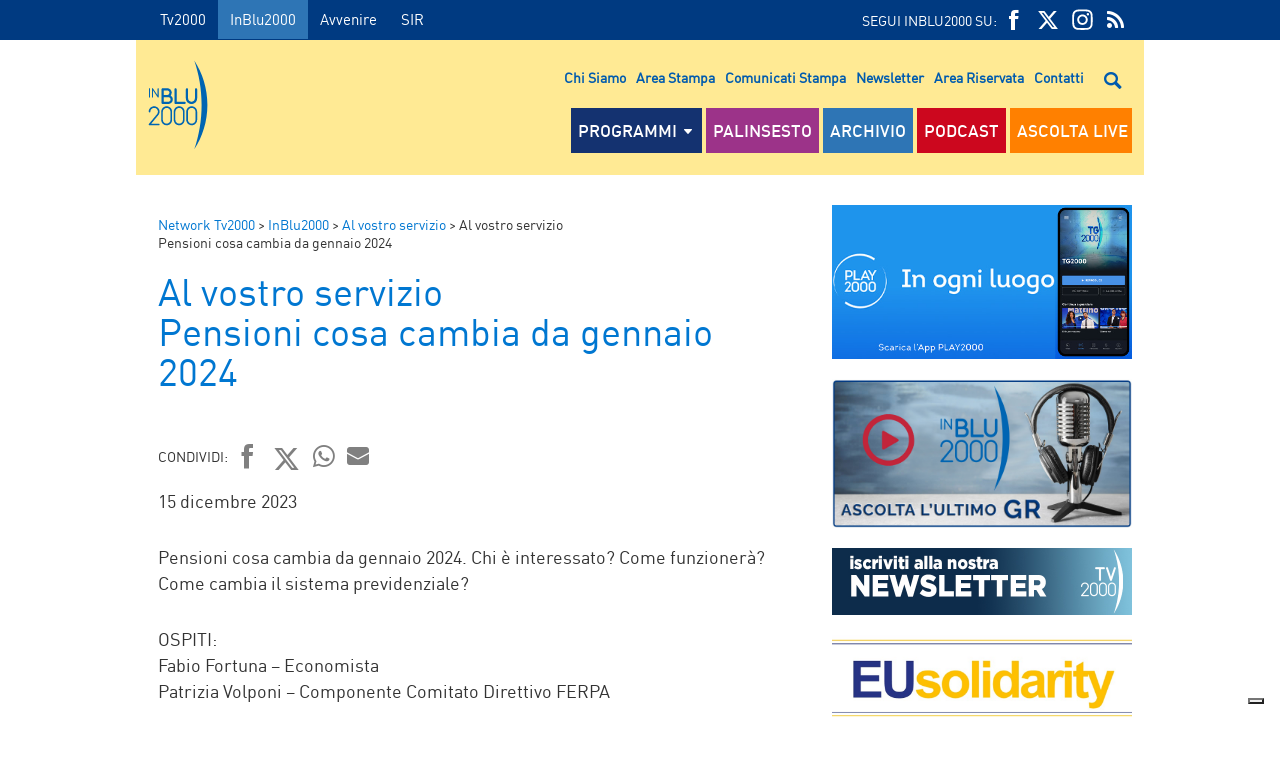

--- FILE ---
content_type: text/html; charset=UTF-8
request_url: https://www.radioinblu.it/2023/12/15/al-vostro-servizio-pensioni-cosa-cambia-da-gennaio-2024/
body_size: 14747
content:

<!DOCTYPE html>
<!--[if lt IE 7]><html class="no-js lt-ie9 lt-ie8 lt-ie7" dir="ltr" lang="it-IT" prefix="og: https://ogp.me/ns#"><![endif]-->
<!--[if IE 7]><html class="no-js lt-ie9 lt-ie8" dir="ltr" lang="it-IT" prefix="og: https://ogp.me/ns#"><![endif]-->
<!--[if IE 8]><html class="no-js lt-ie9" dir="ltr" lang="it-IT" prefix="og: https://ogp.me/ns#"><![endif]-->
<!--[if gt IE 8]><!-->
<html class="no-js" dir="ltr" lang="it-IT" prefix="og: https://ogp.me/ns#">
<!--<![endif]-->

<head>
    <meta charset="utf-8">
    <meta http-equiv="X-UA-Compatible" content="IE=edge,chrome=1">
    <title>TV 2000</title>
    <meta name="description" content="">

	        <meta name="thumbnail" content="https://www.radioinblu.it/wp-content/uploads/sites/5/2022/11/al-vostro-servizio-inblu2000.jpg">
	
    <meta name="viewport" content="width=device-width, initial-scale=1, maximum-scale=1"/>
    <meta charset="UTF-8">
    <link rel="pingback" href="https://www.radioinblu.it/xmlrpc.php">


    <link rel="apple-touch-icon" href="https://www.radioinblu.it/wp-content/themes/radioinblu/img/apple-icon-180x180.png" sizes="180x180">
    <link rel="icon" href="https://www.radioinblu.it/wp-content/themes/radioinblu/img/favicon-32x32.png" sizes="32x32" type="image/png">
    <link rel="icon" href="https://www.radioinblu.it/wp-content/themes/radioinblu/img/favicon-16x16.png" sizes="16x16" type="image/png">
    <link rel="icon" href="https://www.radioinblu.it/wp-content/themes/radioinblu/img/favicon.ico">
    <link rel="manifest" href="https://www.radioinblu.it/wp-content/themes/radioinblu/manifest.json">

    <link rel="stylesheet" href="https://www.radioinblu.it/wp-content/themes/radioinblu/css/normalize.css">
    <link rel="stylesheet" href="https://www.radioinblu.it/wp-content/themes/radioinblu/css/tv2000-old.css">

    <!-- Google Tag Manager -->
    <script>(function ( w, d, s, l, i ) {
            w[l] = w[l] || [];
            w[l].push( {
                'gtm.start':
                    new Date().getTime(), event: 'gtm.js'
            } );
            var f = d.getElementsByTagName( s )[0],
                j = d.createElement( s ), dl = l != 'dataLayer' ? '&l=' + l : '';
            j.async = true;
            j.src =
                'https://www.googletagmanager.com/gtm.js?id=' + i + dl;
            f.parentNode.insertBefore( j, f );
        })( window, document, 'script', 'dataLayer', 'GTM-K2Z6TVT' );</script>
    <!-- End Google Tag Manager -->

	<title>Al vostro servizio Pensioni cosa cambia da gennaio 2024 - InBlu2000</title>

		<!-- All in One SEO 4.7.9.1 - aioseo.com -->
	<meta name="description" content="15 dicembre 2023 Pensioni cosa cambia da gennaio 2024. Chi è interessato? Come funzionerà? Come cambia il sistema previdenziale? OSPITI: Fabio Fortuna - Economista Patrizia Volponi - Componente Comitato Direttivo FERPA" />
	<meta name="robots" content="max-image-preview:large" />
	<meta name="author" content="Ufficio Web"/>
	<link rel="canonical" href="https://www.radioinblu.it/2023/12/15/al-vostro-servizio-pensioni-cosa-cambia-da-gennaio-2024/" />
	<meta name="generator" content="All in One SEO (AIOSEO) 4.7.9.1" />
		<meta property="og:locale" content="it_IT" />
		<meta property="og:site_name" content="InBlu2000 - Senti fidati" />
		<meta property="og:type" content="article" />
		<meta property="og:title" content="Al vostro servizio Pensioni cosa cambia da gennaio 2024 - InBlu2000" />
		<meta property="og:description" content="15 dicembre 2023 Pensioni cosa cambia da gennaio 2024. Chi è interessato? Come funzionerà? Come cambia il sistema previdenziale? OSPITI: Fabio Fortuna - Economista Patrizia Volponi - Componente Comitato Direttivo FERPA" />
		<meta property="og:url" content="https://www.radioinblu.it/2023/12/15/al-vostro-servizio-pensioni-cosa-cambia-da-gennaio-2024/" />
		<meta property="og:image" content="https://www.radioinblu.it/wp-content/uploads/sites/5/2022/11/al-vostro-servizio-inblu2000.jpg" />
		<meta property="og:image:secure_url" content="https://www.radioinblu.it/wp-content/uploads/sites/5/2022/11/al-vostro-servizio-inblu2000.jpg" />
		<meta property="og:image:width" content="492" />
		<meta property="og:image:height" content="276" />
		<meta property="article:published_time" content="2023-12-15T18:55:34+00:00" />
		<meta property="article:modified_time" content="2023-12-14T14:46:39+00:00" />
		<meta name="twitter:card" content="summary_large_image" />
		<meta name="twitter:title" content="Al vostro servizio Pensioni cosa cambia da gennaio 2024 - InBlu2000" />
		<meta name="twitter:description" content="15 dicembre 2023 Pensioni cosa cambia da gennaio 2024. Chi è interessato? Come funzionerà? Come cambia il sistema previdenziale? OSPITI: Fabio Fortuna - Economista Patrizia Volponi - Componente Comitato Direttivo FERPA" />
		<meta name="twitter:image" content="https://www.radioinblu.it/wp-content/uploads/sites/5/2022/11/al-vostro-servizio-inblu2000.jpg" />
		<script type="application/ld+json" class="aioseo-schema">
			{"@context":"https:\/\/schema.org","@graph":[{"@type":"BlogPosting","@id":"https:\/\/www.radioinblu.it\/2023\/12\/15\/al-vostro-servizio-pensioni-cosa-cambia-da-gennaio-2024\/#blogposting","name":"Al vostro servizio Pensioni cosa cambia da gennaio 2024 - InBlu2000","headline":"Al vostro servizio  Pensioni cosa cambia da gennaio 2024","author":{"@id":"https:\/\/www.radioinblu.it\/author\/ufficioweb\/#author"},"publisher":{"@id":"https:\/\/www.radioinblu.it\/#organization"},"image":{"@type":"ImageObject","url":"https:\/\/www.radioinblu.it\/wp-content\/uploads\/sites\/5\/2022\/11\/al-vostro-servizio-inblu2000.jpg","width":492,"height":276},"datePublished":"2023-12-15T19:55:34+01:00","dateModified":"2023-12-14T15:46:39+01:00","inLanguage":"it-IT","mainEntityOfPage":{"@id":"https:\/\/www.radioinblu.it\/2023\/12\/15\/al-vostro-servizio-pensioni-cosa-cambia-da-gennaio-2024\/#webpage"},"isPartOf":{"@id":"https:\/\/www.radioinblu.it\/2023\/12\/15\/al-vostro-servizio-pensioni-cosa-cambia-da-gennaio-2024\/#webpage"},"articleSection":"Al vostro servizio, Temi del giorno"},{"@type":"BreadcrumbList","@id":"https:\/\/www.radioinblu.it\/2023\/12\/15\/al-vostro-servizio-pensioni-cosa-cambia-da-gennaio-2024\/#breadcrumblist","itemListElement":[{"@type":"ListItem","@id":"https:\/\/www.radioinblu.it\/#listItem","position":1,"name":"Home","item":"https:\/\/www.radioinblu.it\/","nextItem":{"@type":"ListItem","@id":"https:\/\/www.radioinblu.it\/2023\/#listItem","name":"2023"}},{"@type":"ListItem","@id":"https:\/\/www.radioinblu.it\/2023\/#listItem","position":2,"name":"2023","item":"https:\/\/www.radioinblu.it\/2023\/","nextItem":{"@type":"ListItem","@id":"https:\/\/www.radioinblu.it\/2023\/12\/#listItem","name":"December"},"previousItem":{"@type":"ListItem","@id":"https:\/\/www.radioinblu.it\/#listItem","name":"Home"}},{"@type":"ListItem","@id":"https:\/\/www.radioinblu.it\/2023\/12\/#listItem","position":3,"name":"December","item":"https:\/\/www.radioinblu.it\/2023\/12\/","nextItem":{"@type":"ListItem","@id":"https:\/\/www.radioinblu.it\/2023\/12\/15\/#listItem","name":"15"},"previousItem":{"@type":"ListItem","@id":"https:\/\/www.radioinblu.it\/2023\/#listItem","name":"2023"}},{"@type":"ListItem","@id":"https:\/\/www.radioinblu.it\/2023\/12\/15\/#listItem","position":4,"name":"15","item":"https:\/\/www.radioinblu.it\/2023\/12\/15\/","nextItem":{"@type":"ListItem","@id":"https:\/\/www.radioinblu.it\/2023\/12\/15\/al-vostro-servizio-pensioni-cosa-cambia-da-gennaio-2024\/#listItem","name":"Al vostro servizio  Pensioni cosa cambia da gennaio 2024"},"previousItem":{"@type":"ListItem","@id":"https:\/\/www.radioinblu.it\/2023\/12\/#listItem","name":"December"}},{"@type":"ListItem","@id":"https:\/\/www.radioinblu.it\/2023\/12\/15\/al-vostro-servizio-pensioni-cosa-cambia-da-gennaio-2024\/#listItem","position":5,"name":"Al vostro servizio  Pensioni cosa cambia da gennaio 2024","previousItem":{"@type":"ListItem","@id":"https:\/\/www.radioinblu.it\/2023\/12\/15\/#listItem","name":"15"}}]},{"@type":"Organization","@id":"https:\/\/www.radioinblu.it\/#organization","name":"Tv2000","description":"Senti fidati","url":"https:\/\/www.radioinblu.it\/"},{"@type":"Person","@id":"https:\/\/www.radioinblu.it\/author\/ufficioweb\/#author","url":"https:\/\/www.radioinblu.it\/author\/ufficioweb\/","name":"Ufficio Web","image":{"@type":"ImageObject","@id":"https:\/\/www.radioinblu.it\/2023\/12\/15\/al-vostro-servizio-pensioni-cosa-cambia-da-gennaio-2024\/#authorImage","url":"https:\/\/secure.gravatar.com\/avatar\/d61325104a71dff6c6214590ab2c13ca?s=96&d=mm&r=g","width":96,"height":96,"caption":"Ufficio Web"}},{"@type":"WebPage","@id":"https:\/\/www.radioinblu.it\/2023\/12\/15\/al-vostro-servizio-pensioni-cosa-cambia-da-gennaio-2024\/#webpage","url":"https:\/\/www.radioinblu.it\/2023\/12\/15\/al-vostro-servizio-pensioni-cosa-cambia-da-gennaio-2024\/","name":"Al vostro servizio Pensioni cosa cambia da gennaio 2024 - InBlu2000","description":"15 dicembre 2023 Pensioni cosa cambia da gennaio 2024. Chi \u00e8 interessato? Come funzioner\u00e0? Come cambia il sistema previdenziale? OSPITI: Fabio Fortuna - Economista Patrizia Volponi - Componente Comitato Direttivo FERPA","inLanguage":"it-IT","isPartOf":{"@id":"https:\/\/www.radioinblu.it\/#website"},"breadcrumb":{"@id":"https:\/\/www.radioinblu.it\/2023\/12\/15\/al-vostro-servizio-pensioni-cosa-cambia-da-gennaio-2024\/#breadcrumblist"},"author":{"@id":"https:\/\/www.radioinblu.it\/author\/ufficioweb\/#author"},"creator":{"@id":"https:\/\/www.radioinblu.it\/author\/ufficioweb\/#author"},"image":{"@type":"ImageObject","url":"https:\/\/www.radioinblu.it\/wp-content\/uploads\/sites\/5\/2022\/11\/al-vostro-servizio-inblu2000.jpg","@id":"https:\/\/www.radioinblu.it\/2023\/12\/15\/al-vostro-servizio-pensioni-cosa-cambia-da-gennaio-2024\/#mainImage","width":492,"height":276},"primaryImageOfPage":{"@id":"https:\/\/www.radioinblu.it\/2023\/12\/15\/al-vostro-servizio-pensioni-cosa-cambia-da-gennaio-2024\/#mainImage"},"datePublished":"2023-12-15T19:55:34+01:00","dateModified":"2023-12-14T15:46:39+01:00"},{"@type":"WebSite","@id":"https:\/\/www.radioinblu.it\/#website","url":"https:\/\/www.radioinblu.it\/","name":"InBlu2000","description":"Senti fidati","inLanguage":"it-IT","publisher":{"@id":"https:\/\/www.radioinblu.it\/#organization"}}]}
		</script>
		<!-- All in One SEO -->

    <script type="text/javascript">
      var _iub = _iub || [];
      _iub.csConfiguration = {
        askConsentAtCookiePolicyUpdate: true,
        countryDetection: true,
        enableLgpd: true,
        enableTcf: true,
        enableUspr: true,
        floatingPreferencesButtonDisplay: "bottom-right",
        googleAdditionalConsentMode: true,
        lgpdAppliesGlobally: false,
        perPurposeConsent: true,
        siteId: 4357441,
        tcfPurposes: {
          2: "consent_only",
          7: "consent_only",
          8: "consent_only",
          9: "consent_only",
          10: "consent_only",
          11: "consent_only",
        },
        whitelabel: false,
        cookiePolicyId: 71366469,
        banner: {
          acceptButtonCaptionColor: "#FFFFFF",
          acceptButtonColor: "#0065B2",
          acceptButtonDisplay: true,
          backgroundColor: "#FFFFFF",
          closeButtonDisplay: false,
          customizeButtonCaptionColor: "#000000",
          customizeButtonColor: "#F5F5F5",
          customizeButtonDisplay: true,
          explicitWithdrawal: true,
          linksColor: "#000000",
          listPurposes: true,
          position: "float-top-center",
          rejectButtonCaptionColor: "#000000",
          rejectButtonColor: "#F5F5F5",
          rejectButtonDisplay: true,
          textColor: "#000000",
        },
        callback: {
          onPreferenceExpressedOrNotNeeded: function (a) {
            if (!a)
              dataLayer.push({
                event: "iubenda_preference_not_needed",
              });
            else if (!0 === a.consent)
              dataLayer.push({
                event: "iubenda_consent_given",
              });
            else if (!1 === a.consent)
              dataLayer.push({
                event: "iubenda_consent_rejected",
              });
            else if (a.purposes)
              for (var b in a.purposes) {
                if (
                  b == 5 &&
                  a.purposes[b] &&
                  typeof setUtmParamInCookies === "function"
                ) {
                  setUtmParamInCookies();
                }
                a.purposes[b] &&
                  dataLayer.push({
                    event: "iubenda_consent_given_purpose_" + b,
                  });
              }
          },
        },
      };
      _iub.csLangConfiguration = { it: { cookiePolicyId: 71366469 } };
    </script>
    <script type="text/javascript" src="https://cs.iubenda.com/autoblocking/4357441.js"></script>
    <script type="text/javascript" src="//cdn.iubenda.com/cs/tcf/stub-v2.js" ></script>
    <script type="text/javascript" src="//cdn.iubenda.com/cs/tcf/safe-tcf-v2.js"></script>
    <script type="text/javascript" src="//cdn.iubenda.com/cs/gpp/stub.js"></script>
    <script type="text/javascript" src="//cdn.iubenda.com/cs/iubenda_cs.js" charset="UTF-8" async></script>
    <link rel='dns-prefetch' href='//s.w.org' />
<link rel="alternate" type="application/rss+xml" title="InBlu2000 &raquo; Feed" href="https://www.radioinblu.it/feed/" />
<link rel="alternate" type="application/rss+xml" title="InBlu2000 &raquo; Feed dei commenti" href="https://www.radioinblu.it/comments/feed/" />
<script type="text/javascript">
window._wpemojiSettings = {"baseUrl":"https:\/\/s.w.org\/images\/core\/emoji\/14.0.0\/72x72\/","ext":".png","svgUrl":"https:\/\/s.w.org\/images\/core\/emoji\/14.0.0\/svg\/","svgExt":".svg","source":{"concatemoji":"https:\/\/www.radioinblu.it\/wp-includes\/js\/wp-emoji-release.min.js?ver=72a16ec839a76c70d4e5419ca9d3c483"}};
/*! This file is auto-generated */
!function(e,a,t){var n,r,o,i=a.createElement("canvas"),p=i.getContext&&i.getContext("2d");function s(e,t){var a=String.fromCharCode,e=(p.clearRect(0,0,i.width,i.height),p.fillText(a.apply(this,e),0,0),i.toDataURL());return p.clearRect(0,0,i.width,i.height),p.fillText(a.apply(this,t),0,0),e===i.toDataURL()}function c(e){var t=a.createElement("script");t.src=e,t.defer=t.type="text/javascript",a.getElementsByTagName("head")[0].appendChild(t)}for(o=Array("flag","emoji"),t.supports={everything:!0,everythingExceptFlag:!0},r=0;r<o.length;r++)t.supports[o[r]]=function(e){if(!p||!p.fillText)return!1;switch(p.textBaseline="top",p.font="600 32px Arial",e){case"flag":return s([127987,65039,8205,9895,65039],[127987,65039,8203,9895,65039])?!1:!s([55356,56826,55356,56819],[55356,56826,8203,55356,56819])&&!s([55356,57332,56128,56423,56128,56418,56128,56421,56128,56430,56128,56423,56128,56447],[55356,57332,8203,56128,56423,8203,56128,56418,8203,56128,56421,8203,56128,56430,8203,56128,56423,8203,56128,56447]);case"emoji":return!s([129777,127995,8205,129778,127999],[129777,127995,8203,129778,127999])}return!1}(o[r]),t.supports.everything=t.supports.everything&&t.supports[o[r]],"flag"!==o[r]&&(t.supports.everythingExceptFlag=t.supports.everythingExceptFlag&&t.supports[o[r]]);t.supports.everythingExceptFlag=t.supports.everythingExceptFlag&&!t.supports.flag,t.DOMReady=!1,t.readyCallback=function(){t.DOMReady=!0},t.supports.everything||(n=function(){t.readyCallback()},a.addEventListener?(a.addEventListener("DOMContentLoaded",n,!1),e.addEventListener("load",n,!1)):(e.attachEvent("onload",n),a.attachEvent("onreadystatechange",function(){"complete"===a.readyState&&t.readyCallback()})),(e=t.source||{}).concatemoji?c(e.concatemoji):e.wpemoji&&e.twemoji&&(c(e.twemoji),c(e.wpemoji)))}(window,document,window._wpemojiSettings);
</script>
<style type="text/css">
img.wp-smiley,
img.emoji {
	display: inline !important;
	border: none !important;
	box-shadow: none !important;
	height: 1em !important;
	width: 1em !important;
	margin: 0 0.07em !important;
	vertical-align: -0.1em !important;
	background: none !important;
	padding: 0 !important;
}
</style>
			
	<link rel='stylesheet' id='wp-block-library-css'  href='https://www.radioinblu.it/wp-includes/css/dist/block-library/style.min.css?ver=72a16ec839a76c70d4e5419ca9d3c483' type='text/css' media='all' />
<link rel='stylesheet' id='wpsite_follow_us_badges_widget_css-css'  href='https://www.radioinblu.it/wp-content/plugins/wpsite-follow-us-badges/css/wpsite-follow-us-badges.css?ver=3.1.10' type='text/css' media='all' />
<style id='global-styles-inline-css' type='text/css'>
body{--wp--preset--color--black: #000000;--wp--preset--color--cyan-bluish-gray: #abb8c3;--wp--preset--color--white: #ffffff;--wp--preset--color--pale-pink: #f78da7;--wp--preset--color--vivid-red: #cf2e2e;--wp--preset--color--luminous-vivid-orange: #ff6900;--wp--preset--color--luminous-vivid-amber: #fcb900;--wp--preset--color--light-green-cyan: #7bdcb5;--wp--preset--color--vivid-green-cyan: #00d084;--wp--preset--color--pale-cyan-blue: #8ed1fc;--wp--preset--color--vivid-cyan-blue: #0693e3;--wp--preset--color--vivid-purple: #9b51e0;--wp--preset--gradient--vivid-cyan-blue-to-vivid-purple: linear-gradient(135deg,rgba(6,147,227,1) 0%,rgb(155,81,224) 100%);--wp--preset--gradient--light-green-cyan-to-vivid-green-cyan: linear-gradient(135deg,rgb(122,220,180) 0%,rgb(0,208,130) 100%);--wp--preset--gradient--luminous-vivid-amber-to-luminous-vivid-orange: linear-gradient(135deg,rgba(252,185,0,1) 0%,rgba(255,105,0,1) 100%);--wp--preset--gradient--luminous-vivid-orange-to-vivid-red: linear-gradient(135deg,rgba(255,105,0,1) 0%,rgb(207,46,46) 100%);--wp--preset--gradient--very-light-gray-to-cyan-bluish-gray: linear-gradient(135deg,rgb(238,238,238) 0%,rgb(169,184,195) 100%);--wp--preset--gradient--cool-to-warm-spectrum: linear-gradient(135deg,rgb(74,234,220) 0%,rgb(151,120,209) 20%,rgb(207,42,186) 40%,rgb(238,44,130) 60%,rgb(251,105,98) 80%,rgb(254,248,76) 100%);--wp--preset--gradient--blush-light-purple: linear-gradient(135deg,rgb(255,206,236) 0%,rgb(152,150,240) 100%);--wp--preset--gradient--blush-bordeaux: linear-gradient(135deg,rgb(254,205,165) 0%,rgb(254,45,45) 50%,rgb(107,0,62) 100%);--wp--preset--gradient--luminous-dusk: linear-gradient(135deg,rgb(255,203,112) 0%,rgb(199,81,192) 50%,rgb(65,88,208) 100%);--wp--preset--gradient--pale-ocean: linear-gradient(135deg,rgb(255,245,203) 0%,rgb(182,227,212) 50%,rgb(51,167,181) 100%);--wp--preset--gradient--electric-grass: linear-gradient(135deg,rgb(202,248,128) 0%,rgb(113,206,126) 100%);--wp--preset--gradient--midnight: linear-gradient(135deg,rgb(2,3,129) 0%,rgb(40,116,252) 100%);--wp--preset--duotone--dark-grayscale: url('#wp-duotone-dark-grayscale');--wp--preset--duotone--grayscale: url('#wp-duotone-grayscale');--wp--preset--duotone--purple-yellow: url('#wp-duotone-purple-yellow');--wp--preset--duotone--blue-red: url('#wp-duotone-blue-red');--wp--preset--duotone--midnight: url('#wp-duotone-midnight');--wp--preset--duotone--magenta-yellow: url('#wp-duotone-magenta-yellow');--wp--preset--duotone--purple-green: url('#wp-duotone-purple-green');--wp--preset--duotone--blue-orange: url('#wp-duotone-blue-orange');--wp--preset--font-size--small: 13px;--wp--preset--font-size--medium: 20px;--wp--preset--font-size--large: 36px;--wp--preset--font-size--x-large: 42px;}.has-black-color{color: var(--wp--preset--color--black) !important;}.has-cyan-bluish-gray-color{color: var(--wp--preset--color--cyan-bluish-gray) !important;}.has-white-color{color: var(--wp--preset--color--white) !important;}.has-pale-pink-color{color: var(--wp--preset--color--pale-pink) !important;}.has-vivid-red-color{color: var(--wp--preset--color--vivid-red) !important;}.has-luminous-vivid-orange-color{color: var(--wp--preset--color--luminous-vivid-orange) !important;}.has-luminous-vivid-amber-color{color: var(--wp--preset--color--luminous-vivid-amber) !important;}.has-light-green-cyan-color{color: var(--wp--preset--color--light-green-cyan) !important;}.has-vivid-green-cyan-color{color: var(--wp--preset--color--vivid-green-cyan) !important;}.has-pale-cyan-blue-color{color: var(--wp--preset--color--pale-cyan-blue) !important;}.has-vivid-cyan-blue-color{color: var(--wp--preset--color--vivid-cyan-blue) !important;}.has-vivid-purple-color{color: var(--wp--preset--color--vivid-purple) !important;}.has-black-background-color{background-color: var(--wp--preset--color--black) !important;}.has-cyan-bluish-gray-background-color{background-color: var(--wp--preset--color--cyan-bluish-gray) !important;}.has-white-background-color{background-color: var(--wp--preset--color--white) !important;}.has-pale-pink-background-color{background-color: var(--wp--preset--color--pale-pink) !important;}.has-vivid-red-background-color{background-color: var(--wp--preset--color--vivid-red) !important;}.has-luminous-vivid-orange-background-color{background-color: var(--wp--preset--color--luminous-vivid-orange) !important;}.has-luminous-vivid-amber-background-color{background-color: var(--wp--preset--color--luminous-vivid-amber) !important;}.has-light-green-cyan-background-color{background-color: var(--wp--preset--color--light-green-cyan) !important;}.has-vivid-green-cyan-background-color{background-color: var(--wp--preset--color--vivid-green-cyan) !important;}.has-pale-cyan-blue-background-color{background-color: var(--wp--preset--color--pale-cyan-blue) !important;}.has-vivid-cyan-blue-background-color{background-color: var(--wp--preset--color--vivid-cyan-blue) !important;}.has-vivid-purple-background-color{background-color: var(--wp--preset--color--vivid-purple) !important;}.has-black-border-color{border-color: var(--wp--preset--color--black) !important;}.has-cyan-bluish-gray-border-color{border-color: var(--wp--preset--color--cyan-bluish-gray) !important;}.has-white-border-color{border-color: var(--wp--preset--color--white) !important;}.has-pale-pink-border-color{border-color: var(--wp--preset--color--pale-pink) !important;}.has-vivid-red-border-color{border-color: var(--wp--preset--color--vivid-red) !important;}.has-luminous-vivid-orange-border-color{border-color: var(--wp--preset--color--luminous-vivid-orange) !important;}.has-luminous-vivid-amber-border-color{border-color: var(--wp--preset--color--luminous-vivid-amber) !important;}.has-light-green-cyan-border-color{border-color: var(--wp--preset--color--light-green-cyan) !important;}.has-vivid-green-cyan-border-color{border-color: var(--wp--preset--color--vivid-green-cyan) !important;}.has-pale-cyan-blue-border-color{border-color: var(--wp--preset--color--pale-cyan-blue) !important;}.has-vivid-cyan-blue-border-color{border-color: var(--wp--preset--color--vivid-cyan-blue) !important;}.has-vivid-purple-border-color{border-color: var(--wp--preset--color--vivid-purple) !important;}.has-vivid-cyan-blue-to-vivid-purple-gradient-background{background: var(--wp--preset--gradient--vivid-cyan-blue-to-vivid-purple) !important;}.has-light-green-cyan-to-vivid-green-cyan-gradient-background{background: var(--wp--preset--gradient--light-green-cyan-to-vivid-green-cyan) !important;}.has-luminous-vivid-amber-to-luminous-vivid-orange-gradient-background{background: var(--wp--preset--gradient--luminous-vivid-amber-to-luminous-vivid-orange) !important;}.has-luminous-vivid-orange-to-vivid-red-gradient-background{background: var(--wp--preset--gradient--luminous-vivid-orange-to-vivid-red) !important;}.has-very-light-gray-to-cyan-bluish-gray-gradient-background{background: var(--wp--preset--gradient--very-light-gray-to-cyan-bluish-gray) !important;}.has-cool-to-warm-spectrum-gradient-background{background: var(--wp--preset--gradient--cool-to-warm-spectrum) !important;}.has-blush-light-purple-gradient-background{background: var(--wp--preset--gradient--blush-light-purple) !important;}.has-blush-bordeaux-gradient-background{background: var(--wp--preset--gradient--blush-bordeaux) !important;}.has-luminous-dusk-gradient-background{background: var(--wp--preset--gradient--luminous-dusk) !important;}.has-pale-ocean-gradient-background{background: var(--wp--preset--gradient--pale-ocean) !important;}.has-electric-grass-gradient-background{background: var(--wp--preset--gradient--electric-grass) !important;}.has-midnight-gradient-background{background: var(--wp--preset--gradient--midnight) !important;}.has-small-font-size{font-size: var(--wp--preset--font-size--small) !important;}.has-medium-font-size{font-size: var(--wp--preset--font-size--medium) !important;}.has-large-font-size{font-size: var(--wp--preset--font-size--large) !important;}.has-x-large-font-size{font-size: var(--wp--preset--font-size--x-large) !important;}
</style>
<link rel='stylesheet' id='kaltura-css'  href='https://www.radioinblu.it/wp-content/plugins/all-in-one-video-pack/css/kaltura.css?ver=2.7' type='text/css' media='all' />
<link rel='stylesheet' id='rgg-simplelightbox-css'  href='https://www.radioinblu.it/wp-content/plugins/responsive-gallery-grid/lib/simplelightbox/simplelightbox.min.css?ver=2.3.14' type='text/css' media='all' />
<link rel='stylesheet' id='slickstyle-css'  href='https://www.radioinblu.it/wp-content/plugins/responsive-gallery-grid/lib/slick/slick.1.9.0.min.css?ver=2.3.14' type='text/css' media='all' />
<link rel='stylesheet' id='slick-theme-css'  href='https://www.radioinblu.it/wp-content/plugins/responsive-gallery-grid/lib/slick/slick-theme.css?ver=2.3.14' type='text/css' media='all' />
<link rel='stylesheet' id='rgg-style-css'  href='https://www.radioinblu.it/wp-content/plugins/responsive-gallery-grid/css/style.css?ver=2.3.14' type='text/css' media='all' />
<link rel='stylesheet' id='contact-form-7-css'  href='https://www.radioinblu.it/wp-content/plugins/contact-form-7/includes/css/styles.css?ver=5.5.6.1' type='text/css' media='all' />
<link rel='stylesheet' id='tv2000-style-css'  href='https://www.radioinblu.it/wp-content/themes/radioinblu/style.css?ver=72a16ec839a76c70d4e5419ca9d3c483' type='text/css' media='all' />
<link rel='stylesheet' id='yarpp-thumbnails-css'  href='https://www.radioinblu.it/wp-content/plugins/yet-another-related-posts-plugin/style/styles_thumbnails.css?ver=5.30.11' type='text/css' media='all' />
<style id='yarpp-thumbnails-inline-css' type='text/css'>
.yarpp-thumbnails-horizontal .yarpp-thumbnail {width: 130px;height: 170px;margin: 5px;margin-left: 0px;}.yarpp-thumbnail > img, .yarpp-thumbnail-default {width: 120px;height: 120px;margin: 5px;}.yarpp-thumbnails-horizontal .yarpp-thumbnail-title {margin: 7px;margin-top: 0px;width: 120px;}.yarpp-thumbnail-default > img {min-height: 120px;min-width: 120px;}
</style>
<link rel='stylesheet' id='wpmu-animate-min-css-css'  href='https://www.radioinblu.it/wp-content/plugins/wordpress-popup/css/animate.min.css?ver=72a16ec839a76c70d4e5419ca9d3c483' type='text/css' media='all' />
<link rel='stylesheet' id='wp-paginate-css'  href='https://www.radioinblu.it/wp-content/plugins/wp-paginate/css/wp-paginate.css?ver=2.1.9' type='text/css' media='screen' />
<script type='text/javascript' src='https://www.radioinblu.it/wp-includes/js/jquery/jquery.min.js?ver=3.6.0' id='jquery-core-js'></script>
<script type='text/javascript' src='https://www.radioinblu.it/wp-includes/js/jquery/jquery-migrate.min.js?ver=3.3.2' id='jquery-migrate-js'></script>
<script type='text/javascript' src='https://www.radioinblu.it/wp-content/plugins/all-in-one-video-pack/js/kaltura.js?ver=2.7' id='kaltura-js'></script>
<script type='text/javascript' id='dlm-public-js-extra'>
/* <![CDATA[ */
var dlmVars = {"logStatus":"enabled","jsErrorLogging":{"status":"","url":"https:\/\/www.radioinblu.it\/wp-admin\/admin-ajax.php","nonce":"41c40d567c","action":"log_js_errors"}};
/* ]]> */
</script>
<script type='text/javascript' src='https://www.radioinblu.it/wp-content/plugins/debug-log-manager/assets/js/public.js?ver=2.3.3' id='dlm-public-js'></script>
<link rel="https://api.w.org/" href="https://www.radioinblu.it/wp-json/" /><link rel="alternate" type="application/json" href="https://www.radioinblu.it/wp-json/wp/v2/posts/107299" /><link rel="EditURI" type="application/rsd+xml" title="RSD" href="https://www.radioinblu.it/xmlrpc.php?rsd" />
<link rel="wlwmanifest" type="application/wlwmanifest+xml" href="https://www.radioinblu.it/wp-includes/wlwmanifest.xml" /> 

<link rel='shortlink' href='https://www.radioinblu.it/?p=107299' />
<link rel="alternate" type="application/json+oembed" href="https://www.radioinblu.it/wp-json/oembed/1.0/embed?url=https%3A%2F%2Fwww.radioinblu.it%2F2023%2F12%2F15%2Fal-vostro-servizio-pensioni-cosa-cambia-da-gennaio-2024%2F" />
<link rel="alternate" type="text/xml+oembed" href="https://www.radioinblu.it/wp-json/oembed/1.0/embed?url=https%3A%2F%2Fwww.radioinblu.it%2F2023%2F12%2F15%2Fal-vostro-servizio-pensioni-cosa-cambia-da-gennaio-2024%2F&#038;format=xml" />
		<script>
			document.documentElement.className = document.documentElement.className.replace( 'no-js', 'js' );
		</script>
				<style>
			.no-js img.lazyload { display: none; }
			figure.wp-block-image img.lazyloading { min-width: 150px; }
							.lazyload, .lazyloading { opacity: 0; }
				.lazyloaded {
					opacity: 1;
					transition: opacity 400ms;
					transition-delay: 0ms;
				}
					</style>
		
    <script src="https://www.radioinblu.it/wp-content/themes/radioinblu/js/vendor/jquery-1.11.0.min.js"></script>
    <script src="https://www.radioinblu.it/wp-content/themes/radioinblu/js/vendor/modernizr-2.6.2.min.js"></script>

    <!-- <script src="//maps.google.com/maps/api/js?sensor=true" type="text/javascript"></script> -->

    <script src="https://www.radioinblu.it/wp-content/themes/radioinblu/js/placeholder.js"></script>
    <script src="https://www.radioinblu.it/wp-content/themes/radioinblu/js/jquery.mmenu.min.all.js"></script>
    <script src="https://www.radioinblu.it/wp-content/themes/radioinblu/js/slick.min.js"></script>
    <script src="https://www.radioinblu.it/wp-content/themes/radioinblu/js/masonry.pkgd.min.js"></script>
    <script src="https://www.radioinblu.it/wp-content/themes/radioinblu/js/imagesloaded.pkgd.min.js"></script>


    <script src="https://www.radioinblu.it/wp-content/themes/radioinblu/js/jquery.easytabs.min.js"></script>


	
</head>

<body class="post-template-default single single-post postid-107299 single-format-standard"
	 style="background: #fff url() center 40px no-repeat; background-size: 100% auto;
            background-attachment: fixed;
            background-repeat: no-repeat;
            background-position: center top;"
	>
<!-- Google Tag Manager (noscript) -->
<noscript>
    <iframe 
            height="0" width="0" style="display:none;visibility:hidden" data-src="https://www.googletagmanager.com/ns.html?id=GTM-K2Z6TVT" class="lazyload" src="[data-uri]"></iframe>
</noscript>
<!-- End Google Tag Manager (noscript) -->
<div id="top_nav" class="top_nav clearfix">

    <div class="row">

        <div class="grid_12 clearfix">

            <div class="top_nav_menu left clearfix">
				<ul id="menu-top-menu" class=""><li id="menu-item-4" class="menu-item menu-item-type-custom menu-item-object-custom menu-item-4"><a href="http://www.tv2000.it">Tv2000</a></li>
<li id="menu-item-99" class="attivo menu-item menu-item-type-custom menu-item-object-custom menu-item-home menu-item-99"><a href="http://www.radioinblu.it">InBlu2000</a></li>
<li id="menu-item-100" class="menu-item menu-item-type-custom menu-item-object-custom menu-item-100"><a href="http://www.avvenire.it/">Avvenire</a></li>
<li id="menu-item-101" class="menu-item menu-item-type-custom menu-item-object-custom menu-item-101"><a href="http://www.agensir.it">SIR</a></li>
</ul>            </div><!-- /top_nav_menu -->

            <div class="top_nav_social right clearfix">
                <span>Segui INBLU2000 su:</span>
                <ul class="social_links clearfix">
                    <li><a class="icon-facebook-1" target="_blank" href="https://www.facebook.com/inblu2000"><span>Facebook</span></a></li>
                    <li><a class="icon-twitter" target="_blank" href="https://twitter.com/inblu2000it"><span>Twitter</span></a></li>
                    <li><a class="icon-instagram" target="_blank" href="https://www.instagram.com/inblu2000">
                            <svg width="22" height="22" viewBox="0 0 17 17" fill="none" xmlns="http://www.w3.org/2000/svg" style="">
                                <path d="M8.875 4.20703C6.625 4.20703 4.83203 6.03516 4.83203 8.25C4.83203 10.5 6.625 12.293 8.875 12.293C11.0898 12.293 12.918 10.5 12.918 8.25C12.918 6.03516 11.0898 4.20703 8.875 4.20703ZM8.875 10.8867C7.43359 10.8867 6.23828 9.72656 6.23828 8.25C6.23828 6.80859 7.39844 5.64844 8.875 5.64844C10.3164 5.64844 11.4766 6.80859 11.4766 8.25C11.4766 9.72656 10.3164 10.8867 8.875 10.8867ZM14.0078 4.06641C14.0078 3.53906 13.5859 3.11719 13.0586 3.11719C12.5312 3.11719 12.1094 3.53906 12.1094 4.06641C12.1094 4.59375 12.5312 5.01562 13.0586 5.01562C13.5859 5.01562 14.0078 4.59375 14.0078 4.06641ZM16.6797 5.01562C16.6094 3.75 16.3281 2.625 15.4141 1.71094C14.5 0.796875 13.375 0.515625 12.1094 0.445312C10.8086 0.375 6.90625 0.375 5.60547 0.445312C4.33984 0.515625 3.25 0.796875 2.30078 1.71094C1.38672 2.625 1.10547 3.75 1.03516 5.01562C0.964844 6.31641 0.964844 10.2188 1.03516 11.5195C1.10547 12.7852 1.38672 13.875 2.30078 14.8242C3.25 15.7383 4.33984 16.0195 5.60547 16.0898C6.90625 16.1602 10.8086 16.1602 12.1094 16.0898C13.375 16.0195 14.5 15.7383 15.4141 14.8242C16.3281 13.875 16.6094 12.7852 16.6797 11.5195C16.75 10.2188 16.75 6.31641 16.6797 5.01562ZM14.9922 12.8906C14.7461 13.5938 14.1836 14.1211 13.5156 14.4023C12.4609 14.8242 10 14.7188 8.875 14.7188C7.71484 14.7188 5.25391 14.8242 4.23438 14.4023C3.53125 14.1211 3.00391 13.5938 2.72266 12.8906C2.30078 11.8711 2.40625 9.41016 2.40625 8.25C2.40625 7.125 2.30078 4.66406 2.72266 3.60938C3.00391 2.94141 3.53125 2.41406 4.23438 2.13281C5.25391 1.71094 7.71484 1.81641 8.875 1.81641C10 1.81641 12.4609 1.71094 13.5156 2.13281C14.1836 2.37891 14.7109 2.94141 14.9922 3.60938C15.4141 4.66406 15.3086 7.125 15.3086 8.25C15.3086 9.41016 15.4141 11.8711 14.9922 12.8906Z"></path>
                            </svg>
                            <span>Feed RSS</span></a></li>
                    <li><a class="icon-rss-two" target="_blank" href="/feed/rss"><span>Feed RSS</span></a></li>

                </ul>
            </div><!-- /top_nav_social -->

        </div><!-- /grid_12 -->

    </div><!-- /row -->

</div><!-- /top_nav -->


<div id="container" class="container clearfix">


    <!--banner temporaneo da rimuovere -->
    <!-- SKIN -->
	        <div class="cei-skin-side">
            <a href="https://www.radioinblu.it/"><span>insiemeaisacerdoti</span></a>
        </div>
        <div class="cei-skin-side cei-skin-side-right">
            <a href="https://www.radioinblu.it/"><span>insiemeaisacerdoti</span></a>
        </div>
	    <!-- SKIN -->


    <header role="banner" id="header">
        <div class="row">
            <div class="grid_4 logo_container clearfix">
                <a class="logo clearfix" href="https://www.radioinblu.it">
                    <svg id="logo-inblu-main" xmlns="http://www.w3.org/2000/svg" x="0" y="0" viewBox="0 0 681.7 1023.3" xml:space="preserve">
              <path fill="currentColor"
                    d="M22.9 421.3c0 3.5-2.6 6.1-6.1 6.1-3.5 0-6.1-2.6-6.1-6.1v-94.5c0-3.5 2.6-6.1 6.1-6.1 3.5 0 6.1 2.6 6.1 6.1v94.5zM57.3 346.6v74.7c0 3.5-2.6 6.1-6.1 6.1-3.5 0-6.1-2.6-6.1-6.1v-94.5c0-3.5 2.6-6.1 6.1-6.1 2.3 0 4 .9 5 2.7l52.9 78.1v-74.7c0-3.5 2.6-6.1 6.1-6.1 3.5 0 6.1 2.6 6.1 6.1v94.5c0 3.5-2.6 6.1-6.1 6.1-2.3 0-4-.9-5-2.7l-52.9-78.1zM166.7 500.3c-7.2 0-12.8-5.6-12.8-12.8v-154c0-7.2 5.6-12.8 12.8-12.8H218c28 0 51.3 23.4 51.3 51.3 0 12.6-4.6 24.1-12.1 33.1 15.1 9 24.9 25.2 24.9 43.9 0 28.8-23.4 51.3-51.3 51.3h-64.1zM218 397.6c14.4 0 25.7-11.3 25.7-25.7 0-14.4-11.3-25.7-25.7-25.7h-38.5v51.3H218zm12.9 77c14.4 0 25.7-11.3 25.7-25.7 0-14.4-11.3-25.7-25.7-25.7h-51.3v51.3h51.3zM312.9 500.3c-7.2 0-12.8-5.6-12.8-12.8v-154c0-7.2 5.6-12.8 12.8-12.8 7.2 0 12.8 5.6 12.8 12.8v141.2h89.9c7.2 0 12.8 5.6 12.8 12.8s-5.6 12.8-12.8 12.8H312.9zM532.9 333.4c0-7.2 5.6-12.8 12.8-12.8 7.2 0 12.8 5.6 12.8 12.8v102.7c0 35.7-28.5 64.2-64.2 64.2s-64.2-28.5-64.2-64.2V333.4c0-7.2 5.6-12.8 12.8-12.8 7.2 0 12.8 5.6 12.8 12.8v102.7c0 21.3 17.2 38.5 38.5 38.5s38.5-17.2 38.5-38.5V333.4z"/>
                        <path fill="currentColor"
                              d="M674.8 511c0-186.2-54.8-359.7-149.1-505.1C579.7 164.3 609 334.2 609 511c0 176.7-29.3 346.6-83.3 505.1C620.1 870.6 674.8 697.2 674.8 511z"/>
                        <g>
                            <path fill="currentColor"
                                  d="M17.3 742.3c-5.3 0-9.3-4-9.3-9.3 0-2.2.6-4 2.2-5.9l90.3-108.8c7.1-8.7 12.7-18.5 12.7-30.6 0-23.8-19.5-43.3-43.3-43.3-23.8 0-43.3 19.5-43.3 43.3 0 5.3-4 9.3-9.3 9.3S8 593 8 587.7c0-33.7 27.2-61.8 61.8-61.8 33.7 0 61.8 28.1 61.8 61.8 0 17.3-7.4 31.5-18.2 43.6L37 723.7h85.3c5.3 0 9.3 4 9.3 9.3 0 5.3-4 9.3-9.3 9.3h-105zM273.9 680.4c0 34.6-28.1 61.8-61.8 61.8-34.6 0-61.8-27.2-61.8-61.8v-92.7c0-33.7 27.2-61.8 61.8-61.8 33.7 0 61.8 28.1 61.8 61.8v92.7zm-18.6-92.7c0-23.8-19.5-43.3-43.3-43.3-23.8 0-43.3 19.5-43.3 43.3v92.7c0 23.8 19.5 43.3 43.3 43.3 23.8 0 43.3-19.5 43.3-43.3v-92.7zM416.1 680.4c0 34.6-28.1 61.8-61.8 61.8-34.6 0-61.8-27.2-61.8-61.8v-92.7c0-33.7 27.2-61.8 61.8-61.8 33.7 0 61.8 28.1 61.8 61.8v92.7zm-18.6-92.7c0-23.8-19.5-43.3-43.3-43.3s-43.3 19.5-43.3 43.3v92.7c0 23.8 19.5 43.3 43.3 43.3s43.3-19.5 43.3-43.3v-92.7zM558.3 680.4c0 34.6-28.1 61.8-61.8 61.8-34.6 0-61.8-27.2-61.8-61.8v-92.7c0-33.7 27.2-61.8 61.8-61.8 33.7 0 61.8 28.1 61.8 61.8v92.7zm-18.6-92.7c0-23.8-19.5-43.3-43.3-43.3-23.8 0-43.3 19.5-43.3 43.3v92.7c0 23.8 19.5 43.3 43.3 43.3 23.8 0 43.3-19.5 43.3-43.3v-92.7z"/>
                        </g>
            </svg>
                </a>
            </div><!-- /grid_4 logo_container -->

            <div class="grid_8 nav_container clearfix">
                <div class="sub_nav_wrapper clearfix">
                    <div class="sub_nav clearfix">
						<ul id="menu-head-menu" class="menu-item"><li id="menu-item-19" class="menu-item menu-item-type-post_type menu-item-object-page menu-item-19"><a href="https://www.radioinblu.it/chi-siamo/">Chi Siamo</a></li>
<li id="menu-item-9982" class="menu-item menu-item-type-custom menu-item-object-custom menu-item-9982"><a href="http://www.tv2000.it/ufficiostampa/area-stampa/">Area Stampa</a></li>
<li id="menu-item-9990" class="menu-item menu-item-type-custom menu-item-object-custom menu-item-9990"><a href="http://www.tv2000.it/ufficiostampa/">Comunicati Stampa</a></li>
<li id="menu-item-37187" class="menu-item menu-item-type-custom menu-item-object-custom menu-item-37187"><a href="https://www.tv2000.it/newsletter/">Newsletter</a></li>
<li id="menu-item-282" class="menu-item menu-item-type-custom menu-item-object-custom menu-item-282"><a href="http://www2.radioinblu.glauco.it/radioinblu/login.html">Area Riservata</a></li>
<li id="menu-item-15" class="menu-item menu-item-type-post_type menu-item-object-page menu-item-15"><a href="https://www.radioinblu.it/contatti/">Contatti</a></li>
</ul>
                        <div class="search_wrapper clearfix">
                            <div id="sb-search" class="sb-search clearfix">
                                <form action="https://www.radioinblu.it">
                                    <input class="sb-search-input" placeholder="Cosa stai cercando?" type="text" value="" name="s" id="search">
                                    <input class="sb-search-submit" type="submit" value="">
                                    <span class="sb-icon-search"></span>
                                </form>
                            </div>
                        </div><!-- /search_wrapper -->

                    </div><!-- /sub_nav -->
                </div><!-- /sub_nav_wrapper -->

                <div class="main_nav clearfix">
                    <ul>
                        <li class="menu-item menu-item-has-children programmi">
                            <a href="https://www.radioinblu.it/programma/">Programmi</a>

                            <div class="sub-menu">
                                <div class="row">
                                    <div class="grid_4 clearfix">
										<ul id="menu-programmi-1" class="sub-menu_main"><li id="menu-item-64003" class="menu-item menu-item-type-post_type menu-item-object-programma menu-item-64003"><a href="https://www.radioinblu.it/programma/al-vostro-servizio/">Al vostro servizio</a></li>
<li id="menu-item-80776" class="menu-item menu-item-type-post_type menu-item-object-programma menu-item-80776"><a href="https://www.radioinblu.it/programma/buona-la-prima/">Buona la prima</a></li>
<li id="menu-item-80772" class="menu-item menu-item-type-post_type menu-item-object-programma menu-item-80772"><a href="https://www.radioinblu.it/programma/buongiorno-inblu2000/">Buongiorno inBlu2000</a></li>
<li id="menu-item-80773" class="menu-item menu-item-type-post_type menu-item-object-programma menu-item-80773"><a href="https://www.radioinblu.it/programma/buongiorno-professore/">Buongiorno Prof</a></li>
<li id="menu-item-158432" class="menu-item menu-item-type-post_type menu-item-object-programma menu-item-158432"><a href="https://www.radioinblu.it/programma/caro-gesu/">Caro Gesù</a></li>
<li id="menu-item-80775" class="menu-item menu-item-type-post_type menu-item-object-programma menu-item-80775"><a href="https://www.radioinblu.it/programma/chiesa-e-comunita/">Chiesa e comunità</a></li>
<li id="menu-item-109705" class="menu-item menu-item-type-post_type menu-item-object-programma menu-item-109705"><a href="https://www.radioinblu.it/?post_type=programma&#038;p=109704">Cose di musica</a></li>
<li id="menu-item-88836" class="menu-item menu-item-type-post_type menu-item-object-programma menu-item-88836"><a href="https://www.radioinblu.it/programma/domenica-classica/">Domenica Classica</a></li>
<li id="menu-item-88837" class="menu-item menu-item-type-post_type menu-item-object-programma menu-item-88837"><a href="https://www.radioinblu.it/programma/effetto-notte/">Effetto Notte</a></li>
<li id="menu-item-88838" class="menu-item menu-item-type-post_type menu-item-object-programma menu-item-88838"><a href="https://www.radioinblu.it/programma/il-territorio-parla/">Il territorio parla</a></li>
<li id="menu-item-208145" class="menu-item menu-item-type-custom menu-item-object-custom menu-item-208145"><a href="https://www.radioinblu.it/?p=208143">Il Laureato</a></li>
<li id="menu-item-158433" class="menu-item menu-item-type-post_type menu-item-object-programma menu-item-158433"><a href="https://www.radioinblu.it/programma/inblu2000-replay/">InBlu2000 Replay</a></li>
</ul>                                    </div><!-- /grid_4 -->

                                    <div class="grid_4 clearfix">
										<div class="menu-programmi-2-container"><ul id="menu-programmi-2" class="menu"><li id="menu-item-109706" class="menu-item menu-item-type-post_type menu-item-object-programma menu-item-109706"><a href="https://www.radioinblu.it/programma/il-tornasole/">Il Tornasole</a></li>
<li id="menu-item-80780" class="menu-item menu-item-type-post_type menu-item-object-programma menu-item-80780"><a href="https://www.radioinblu.it/programma/in-cammino/">In cammino</a></li>
<li id="menu-item-80782" class="menu-item menu-item-type-post_type menu-item-object-programma menu-item-80782"><a href="https://www.radioinblu.it/programma/inblu-live-monografie-musicali/">inBlu Live/Monografie musicali</a></li>
<li id="menu-item-64169" class="menu-item menu-item-type-post_type menu-item-object-programma menu-item-64169"><a href="https://www.radioinblu.it/programma/inblu-social-club/">InBlu social club</a></li>
<li id="menu-item-160298" class="menu-item menu-item-type-post_type menu-item-object-programma menu-item-160298"><a href="https://www.radioinblu.it/programma/larte-da-ascoltare/">L’arte da ascoltare</a></li>
<li id="menu-item-63905" class="menu-item menu-item-type-post_type menu-item-object-programma menu-item-63905"><a href="https://www.radioinblu.it/programma/la-biblioteca-dei-ragazzi/">La biblioteca dei ragazzi</a></li>
<li id="menu-item-12837" class="menu-item menu-item-type-post_type menu-item-object-programma menu-item-12837"><a href="https://www.radioinblu.it/programma/la-biblioteca-di-gerusalemme/">La biblioteca di Gerusalemme</a></li>
<li id="menu-item-158427" class="menu-item menu-item-type-post_type menu-item-object-programma menu-item-158427"><a href="https://www.radioinblu.it/programma/le-classifiche/">Le Classifiche</a></li>
<li id="menu-item-158429" class="menu-item menu-item-type-post_type menu-item-object-programma menu-item-158429"><a href="https://www.radioinblu.it/programma/le-classifiche-del-weekend/">Le Classifiche del weekend</a></li>
<li id="menu-item-64079" class="menu-item menu-item-type-post_type menu-item-object-programma menu-item-64079"><a href="https://www.radioinblu.it/programma/le-parole-del-weekend/">Le parole del weekend</a></li>
<li id="menu-item-158431" class="menu-item menu-item-type-post_type menu-item-object-programma menu-item-158431"><a href="https://www.radioinblu.it/programma/le-parole-della-sostenibilita/">Le Parole della sostenibilità</a></li>
<li id="menu-item-64080" class="menu-item menu-item-type-post_type menu-item-object-programma menu-item-64080"><a href="https://www.radioinblu.it/programma/le-parole-di-inblu2000/">Le parole di inBlu2000</a></li>
<li id="menu-item-80784" class="menu-item menu-item-type-post_type menu-item-object-programma menu-item-80784"><a href="https://www.radioinblu.it/programma/magazine-inblu2000/">Magazine inBlu2000</a></li>
</ul></div>                                    </div><!-- /grid_4 -->
                                    <div class="grid_4 clearfix">
										<div class="menu-programmi-3-container"><ul id="menu-programmi-3" class="menu"><li id="menu-item-64174" class="menu-item menu-item-type-post_type menu-item-object-programma menu-item-64174"><a href="https://www.radioinblu.it/programma/playlist-inblu/">Playlist inBlu</a></li>
<li id="menu-item-109708" class="menu-item menu-item-type-post_type menu-item-object-programma menu-item-109708"><a href="https://www.radioinblu.it/programma/percorsi-di-musica-sacra/">Percorsi di musica sacra</a></li>
<li id="menu-item-109709" class="menu-item menu-item-type-post_type menu-item-object-programma menu-item-109709"><a href="https://www.radioinblu.it/programma/magazine-inblu2000-sabato/">Magazine inBlu2000 del weekend</a></li>
<li id="menu-item-207242" class="menu-item menu-item-type-custom menu-item-object-custom menu-item-207242"><a href="https://www.radioinblu.it/?p=207238">R&#8217;estate in Italia</a></li>
<li id="menu-item-64175" class="menu-item menu-item-type-post_type menu-item-object-programma menu-item-64175"><a href="https://www.radioinblu.it/programma/retroscena/">Retroscena</a></li>
<li id="menu-item-64176" class="menu-item menu-item-type-post_type menu-item-object-programma menu-item-64176"><a href="https://www.radioinblu.it/programma/soul-2/">Soul</a></li>
<li id="menu-item-158426" class="menu-item menu-item-type-post_type menu-item-object-programma menu-item-158426"><a href="https://www.radioinblu.it/programma/stop-gold/">Stop &#038; Gold</a></li>
<li id="menu-item-64178" class="menu-item menu-item-type-post_type menu-item-object-programma menu-item-64178"><a href="https://www.radioinblu.it/programma/sulla-strada/">Sulla Strada</a></li>
<li id="menu-item-64180" class="menu-item menu-item-type-post_type menu-item-object-programma menu-item-64180"><a href="https://www.radioinblu.it/programma/unopera-in-tre-minuti/">Un’opera in tre minuti</a></li>
<li id="menu-item-158425" class="menu-item menu-item-type-post_type menu-item-object-programma menu-item-158425"><a href="https://www.radioinblu.it/programma/the-lounge/">The Lounge</a></li>
<li id="menu-item-152181" class="menu-item menu-item-type-post_type menu-item-object-programma menu-item-152181"><a href="https://www.radioinblu.it/programma/tutte-le-strade-portano-a-roma/">Tutte le strade portano a Roma</a></li>
<li id="menu-item-214612" class="menu-item menu-item-type-custom menu-item-object-custom menu-item-214612"><a href="https://www.radioinblu.it/category/vocazioni/">Vocazioni</a></li>
</ul></div>                                    </div><!-- /grid_4 -->
                                </div><!-- /row -->

                            </div><!-- /sub-menu -->
                        </li>

                        <li class="menu-item palinsesto"><a href="http://www.radioinblu.it/palinsesto">Palinsesto</a></li>
                        <!-- <li class="menu-item playlist"><a href="http://www.radioinblu.it/playlist">Playlist</a></li> -->
                        <li class="menu-item playlist"><a href="http://www.radioinblu.it/archivio">Archivio</a></li>
                        <li class="menu-item podcast"><a href="http://www.radioinblu.it/podcast">Podcast</a></li>
                        <li class="menu-item guarda-tv2000-live"><a href="http://www.radioinblu.it/live" target="_blank">Ascolta Live</a></li>
                    </ul>
                </div><!-- /main_nav -->

                <a id="hamburger" class="icon_burger" href="#menu"><span></span></a>

            </div><!-- /grid_8 nav_container -->
			        </div><!-- /row -->
    </header><!-- /header -->


    <div id="main" role="main" class="main clearfix"><div class="row">
	<div class="grid_8 main_content post clearfix">
		<div class="main_wrapper clearfix">





											
					<div class="breadcrumb clearfix">
						<!-- Breadcrumb NavXT 6.1.0 -->
<span property="itemListElement" typeof="ListItem"><a property="item" typeof="WebPage" title="Vai a Network Tv2000." href="https://www.tv2000.it" class="main-home"><span property="name">Network Tv2000</span></a><meta property="position" content="1"></span> &gt; <span property="itemListElement" typeof="ListItem"><a property="item" typeof="WebPage" title="Vai a InBlu2000." href="https://www.radioinblu.it" class="home"><span property="name">InBlu2000</span></a><meta property="position" content="2"></span> &gt; <span property="itemListElement" typeof="ListItem"><a property="item" typeof="WebPage" title="Vai agli archivi della categoria Al vostro servizio." href="https://www.radioinblu.it/category/al-vostro-servizio/" class="taxonomy category"><span property="name">Al vostro servizio</span></a><meta property="position" content="3"></span> &gt; <span property="itemListElement" typeof="ListItem"><span property="name">Al vostro servizio <br> Pensioni cosa cambia da gennaio 2024</span><meta property="position" content="4"></span>					</div>

					<div class="list_title clearfix">
						<h1>Al vostro servizio <br> Pensioni cosa cambia da gennaio 2024</h1>
						<h3></h3>
					</div>
					<style>
	.social {
		display: block;
		width: 100%;
		float: none;
		clear: both;
	}

	.social ul {
		float: right;
		margin: 18px 0 0 0;
		list-style: none;
	}


	.top_nav_social {
		display: flex;
		margin-bottom: 10px;
	}

	.top_nav_social .social_links {
		display: flex;
	}

	.main .top_nav_social .social_links li a {
		border: none !important;
		color: gray;
		font-size: 27px;
	}

	.top_nav_social .social_links li.helper-allineamento {
		margin-top: -2px;
	}

	.top_nav_social .social_links li.helper-allineamento a {
		font-size: 22px;
	}
</style>

<div class="top_nav_social clearfix">
	<span>Condividi: </span>
	<ul class="social_links clearfix">
        <li><a class="icona-facebook" target="_blank" href="https://www.facebook.com/sharer/sharer.php?u=https://www.radioinblu.it/2023/12/15/al-vostro-servizio-pensioni-cosa-cambia-da-gennaio-2024/"><span>Facebook</span></a></li>
		<li><a target="_blank" class="icona-twitter" href="https://twitter.com/intent/tweet?url=https://www.radioinblu.it/2023/12/15/al-vostro-servizio-pensioni-cosa-cambia-da-gennaio-2024/&text=Al vostro servizio <br> Pensioni cosa cambia da gennaio 2024"><span>Twitter</span></a></li>
		<li class="helper-allineamento"><a target="_blank" class="icona-whatsapp" href="https://wa.me/?text=https://www.radioinblu.it/2023/12/15/al-vostro-servizio-pensioni-cosa-cambia-da-gennaio-2024/"><span>Whatsapp</span></a></li>
		<li class="helper-allineamento"><a target="_blank" class="icona-mail" href="mailto:?body=https://www.radioinblu.it/2023/12/15/al-vostro-servizio-pensioni-cosa-cambia-da-gennaio-2024/"><span>Mail</span></a></li>
	</ul>
</div>


					<article>


						



						<p>15 dicembre 2023</p>
<p>Pensioni cosa cambia da gennaio 2024. Chi è interessato? Come funzionerà? Come cambia il sistema previdenziale? </p>
<p>OSPITI:<br />
Fabio Fortuna &#8211;  Economista<br />
Patrizia Volponi &#8211;  Componente Comitato Direttivo FERPA</p>

<script src="https://dam.tv2000.it/p/102/sp/10200/embedIframeJs/uiconf_id/23448172/partner_id/102"></script>


<div style="padding-bottom: 0;">
	<div style="width: 100%;display: inline-block;position: relative;">
		<div style="margin-top: 56.25%;"></div>
		<div id="kaltura_player_bfe3c55fce56f0c40b045f6aa8646387" style="position:absolute;top:0;left: 0;right: 0;bottom:0;"></div>
	</div>
	<div class="kaltura-powered-by" style="position: relative; right:0; top: 30px;">
		<div>
			<a href="http://corp.kaltura.com/Products/Features/Video-Player" target="_blank">Video Player</a> by <a href="http://corp.kaltura.com/" target="_blank">Kaltura</a>
		</div>
	</div>
</div>
<script>
	kWidget.embed({
		"targetId": "kaltura_player_bfe3c55fce56f0c40b045f6aa8646387",
		"wid": "_102",
		"uiconf_id": 23448172,
		"entry_id": "0_ch8qn6kq"	});
</script>

<div class='yarpp yarpp-related yarpp-related-website yarpp-template-thumbnails'>
<!-- YARPP Thumbnails -->
<h3>Potrebbe anche interessarti</h3>
<div class="yarpp-thumbnails-horizontal">
<a class='yarpp-thumbnail' rel='norewrite' href='https://www.radioinblu.it/2022/03/24/al-vostro-servizio-come-tutelare-il-proprio-risparmio-in-tempi-cosi-difficili-tra-pandemia-crisi-economica-e-guerra/' title='Al vostro servizio  Come tutelare il proprio risparmio in tempi così difficili tra pandemia, crisi economica e guerra'>
<img width="120" height="120"   alt="" data-pin-nopin="true" loading="lazy" data-srcset="https://www.radioinblu.it/wp-content/uploads/sites/5/2021/01/Soldi-foto-dalet-120x120.jpg 120w, https://www.radioinblu.it/wp-content/uploads/sites/5/2021/01/Soldi-foto-dalet-150x150.jpg 150w, https://www.radioinblu.it/wp-content/uploads/sites/5/2021/01/Soldi-foto-dalet-188x188.jpg 188w"  data-src="https://www.radioinblu.it/wp-content/uploads/sites/5/2021/01/Soldi-foto-dalet-120x120.jpg" data-sizes="(max-width: 120px) 100vw, 120px" class="attachment-yarpp-thumbnail size-yarpp-thumbnail wp-post-image lazyload" src="[data-uri]" /><noscript><img width="120" height="120" src="https://www.radioinblu.it/wp-content/uploads/sites/5/2021/01/Soldi-foto-dalet-120x120.jpg" class="attachment-yarpp-thumbnail size-yarpp-thumbnail wp-post-image" alt="" data-pin-nopin="true" loading="lazy" srcset="https://www.radioinblu.it/wp-content/uploads/sites/5/2021/01/Soldi-foto-dalet-120x120.jpg 120w, https://www.radioinblu.it/wp-content/uploads/sites/5/2021/01/Soldi-foto-dalet-150x150.jpg 150w, https://www.radioinblu.it/wp-content/uploads/sites/5/2021/01/Soldi-foto-dalet-188x188.jpg 188w" sizes="(max-width: 120px) 100vw, 120px" /></noscript><span class="yarpp-thumbnail-title">Al vostro servizio <br> Come tutelare il proprio risparmio in tempi così difficili tra pandemia, crisi economica e guerra</span></a>
<a class='yarpp-thumbnail' rel='norewrite' href='https://www.radioinblu.it/2023/03/17/al-vostro-servizio-dalla-silicon-valley-alla-credit-suisse-cosa-sta-accadendo-nel-mondo-bancario/' title='Al vostro servizio  Dalla Silicon Valley alla Credit Suisse cosa sta accadendo nel mondo bancario'>
<img width="120" height="120"   alt="" data-pin-nopin="true" loading="lazy" data-srcset="https://www.radioinblu.it/wp-content/uploads/sites/5/2022/11/al-vostro-servizio-inblu2000-120x120.jpg 120w, https://www.radioinblu.it/wp-content/uploads/sites/5/2022/11/al-vostro-servizio-inblu2000-150x150.jpg 150w, https://www.radioinblu.it/wp-content/uploads/sites/5/2022/11/al-vostro-servizio-inblu2000-188x188.jpg 188w"  data-src="https://www.radioinblu.it/wp-content/uploads/sites/5/2022/11/al-vostro-servizio-inblu2000-120x120.jpg" data-sizes="(max-width: 120px) 100vw, 120px" class="attachment-yarpp-thumbnail size-yarpp-thumbnail wp-post-image lazyload" src="[data-uri]" /><noscript><img width="120" height="120"   alt="" data-pin-nopin="true" loading="lazy" data-srcset="https://www.radioinblu.it/wp-content/uploads/sites/5/2022/11/al-vostro-servizio-inblu2000-120x120.jpg 120w, https://www.radioinblu.it/wp-content/uploads/sites/5/2022/11/al-vostro-servizio-inblu2000-150x150.jpg 150w, https://www.radioinblu.it/wp-content/uploads/sites/5/2022/11/al-vostro-servizio-inblu2000-188x188.jpg 188w"  data-src="https://www.radioinblu.it/wp-content/uploads/sites/5/2022/11/al-vostro-servizio-inblu2000-120x120.jpg" data-sizes="(max-width: 120px) 100vw, 120px" class="attachment-yarpp-thumbnail size-yarpp-thumbnail wp-post-image lazyload" src="[data-uri]" /><noscript><img width="120" height="120" src="https://www.radioinblu.it/wp-content/uploads/sites/5/2022/11/al-vostro-servizio-inblu2000-120x120.jpg" class="attachment-yarpp-thumbnail size-yarpp-thumbnail wp-post-image" alt="" data-pin-nopin="true" loading="lazy" srcset="https://www.radioinblu.it/wp-content/uploads/sites/5/2022/11/al-vostro-servizio-inblu2000-120x120.jpg 120w, https://www.radioinblu.it/wp-content/uploads/sites/5/2022/11/al-vostro-servizio-inblu2000-150x150.jpg 150w, https://www.radioinblu.it/wp-content/uploads/sites/5/2022/11/al-vostro-servizio-inblu2000-188x188.jpg 188w" sizes="(max-width: 120px) 100vw, 120px" /></noscript></noscript><span class="yarpp-thumbnail-title">Al vostro servizio <br> Dalla Silicon Valley alla Credit Suisse cosa sta accadendo nel mondo bancario</span></a>
<a class='yarpp-thumbnail' rel='norewrite' href='https://www.radioinblu.it/2023/03/22/al-vostro-servizio-arriva-la-stagione-delle-allergie/' title='Al vostro servizio  Arriva la stagione delle allergie'>
<img width="120" height="120"   alt="" data-pin-nopin="true" loading="lazy" data-srcset="https://www.radioinblu.it/wp-content/uploads/sites/5/2023/03/allergia-foto-canva-120x120.jpg 120w, https://www.radioinblu.it/wp-content/uploads/sites/5/2023/03/allergia-foto-canva-150x150.jpg 150w, https://www.radioinblu.it/wp-content/uploads/sites/5/2023/03/allergia-foto-canva-188x188.jpg 188w"  data-src="https://www.radioinblu.it/wp-content/uploads/sites/5/2023/03/allergia-foto-canva-120x120.jpg" data-sizes="(max-width: 120px) 100vw, 120px" class="attachment-yarpp-thumbnail size-yarpp-thumbnail wp-post-image lazyload" src="[data-uri]" /><noscript><img width="120" height="120" src="https://www.radioinblu.it/wp-content/uploads/sites/5/2023/03/allergia-foto-canva-120x120.jpg" class="attachment-yarpp-thumbnail size-yarpp-thumbnail wp-post-image" alt="" data-pin-nopin="true" loading="lazy" srcset="https://www.radioinblu.it/wp-content/uploads/sites/5/2023/03/allergia-foto-canva-120x120.jpg 120w, https://www.radioinblu.it/wp-content/uploads/sites/5/2023/03/allergia-foto-canva-150x150.jpg 150w, https://www.radioinblu.it/wp-content/uploads/sites/5/2023/03/allergia-foto-canva-188x188.jpg 188w" sizes="(max-width: 120px) 100vw, 120px" /></noscript><span class="yarpp-thumbnail-title">Al vostro servizio <br> Arriva la stagione delle allergie</span></a>
<a class='yarpp-thumbnail' rel='norewrite' href='https://www.radioinblu.it/2023/04/04/al-vostro-servizio-telemarketing-il-garante-definisce-il-codice-di-condotta/' title='Al vostro servizio  Telemarketing: il Garante definisce il codice di condotta'>
<img width="120" height="120"   alt="" data-pin-nopin="true" loading="lazy" data-srcset="https://www.radioinblu.it/wp-content/uploads/sites/5/2022/11/al-vostro-servizio-inblu2000-120x120.jpg 120w, https://www.radioinblu.it/wp-content/uploads/sites/5/2022/11/al-vostro-servizio-inblu2000-150x150.jpg 150w, https://www.radioinblu.it/wp-content/uploads/sites/5/2022/11/al-vostro-servizio-inblu2000-188x188.jpg 188w"  data-src="https://www.radioinblu.it/wp-content/uploads/sites/5/2022/11/al-vostro-servizio-inblu2000-120x120.jpg" data-sizes="(max-width: 120px) 100vw, 120px" class="attachment-yarpp-thumbnail size-yarpp-thumbnail wp-post-image lazyload" src="[data-uri]" /><noscript><img width="120" height="120"   alt="" data-pin-nopin="true" loading="lazy" data-srcset="https://www.radioinblu.it/wp-content/uploads/sites/5/2022/11/al-vostro-servizio-inblu2000-120x120.jpg 120w, https://www.radioinblu.it/wp-content/uploads/sites/5/2022/11/al-vostro-servizio-inblu2000-150x150.jpg 150w, https://www.radioinblu.it/wp-content/uploads/sites/5/2022/11/al-vostro-servizio-inblu2000-188x188.jpg 188w"  data-src="https://www.radioinblu.it/wp-content/uploads/sites/5/2022/11/al-vostro-servizio-inblu2000-120x120.jpg" data-sizes="(max-width: 120px) 100vw, 120px" class="attachment-yarpp-thumbnail size-yarpp-thumbnail wp-post-image lazyload" src="[data-uri]" /><noscript><img width="120" height="120" src="https://www.radioinblu.it/wp-content/uploads/sites/5/2022/11/al-vostro-servizio-inblu2000-120x120.jpg" class="attachment-yarpp-thumbnail size-yarpp-thumbnail wp-post-image" alt="" data-pin-nopin="true" loading="lazy" srcset="https://www.radioinblu.it/wp-content/uploads/sites/5/2022/11/al-vostro-servizio-inblu2000-120x120.jpg 120w, https://www.radioinblu.it/wp-content/uploads/sites/5/2022/11/al-vostro-servizio-inblu2000-150x150.jpg 150w, https://www.radioinblu.it/wp-content/uploads/sites/5/2022/11/al-vostro-servizio-inblu2000-188x188.jpg 188w" sizes="(max-width: 120px) 100vw, 120px" /></noscript></noscript><span class="yarpp-thumbnail-title">Al vostro servizio <br> Telemarketing: il Garante definisce il codice di condotta</span></a>
</div>
</div>

					</article>
									</div>
	</div><!-- /grid_8 main_content -->
	<div class="grid_4 sidebar clearfix">
		<div class="container_sidebar clearfix">
			
            <div class="box_sidebar clearfix"><a href="https://www.play2000.it/thanks" target="_blank" class="widget_sp_image-image-link"><img width="300" height="154"  style="max-width: 100%;" data-src="https://www.radioinblu.it/wp-content/uploads/sites/5/2024/03/banner-play2000-sito-.png" class="attachment-300x154 aligncenter lazyload" src="[data-uri]" /><noscript><img width="300" height="154" class="attachment-300x154 aligncenter" style="max-width: 100%;" src="https://www.radioinblu.it/wp-content/uploads/sites/5/2024/03/banner-play2000-sito-.png" /></noscript></a></div><div class="box_sidebar clearfix"><a href="https://www.radioinblu.it/gr/" target="_blank" class="widget_sp_image-image-link"><img width="300" height="149"  style="max-width: 100%;" data-src="https://www.tv2000.it/radioinblu/wp-content/uploads/sites/5/2022/09/GR-in-blu.jpg" class="attachment-300x149 aligncenter lazyload" src="[data-uri]" /><noscript><img width="300" height="149" class="attachment-300x149 aligncenter" style="max-width: 100%;" src="https://www.tv2000.it/radioinblu/wp-content/uploads/sites/5/2022/09/GR-in-blu.jpg" /></noscript></a></div><div class="box_sidebar clearfix"><a href="https://www.tv2000.it/newsletter/" target="_self" class="widget_sp_image-image-link"><img width="300" height="67"  style="max-width: 100%;" data-src="https://www.tv2000.it/radioinblu/wp-content/uploads/sites/5/2023/01/mini-banner-iscriviti-newsletter.jpg" class="attachment-300x67 aligncenter lazyload" src="[data-uri]" /><noscript><img width="300" height="67" class="attachment-300x67 aligncenter" style="max-width: 100%;" src="https://www.tv2000.it/radioinblu/wp-content/uploads/sites/5/2023/01/mini-banner-iscriviti-newsletter.jpg" /></noscript></a></div><div class="box_sidebar clearfix"><a href="https://www.tv2000.it/eusolidarity/" target="_blank" class="widget_sp_image-image-link"><img width="300" height="188"  style="max-width: 100%;" data-src="https://www.radioinblu.it/wp-content/uploads/sites/5/2024/03/EUsolidarity-logo-con-Emblema-UE.png" class="attachment-300x188 lazyload" src="[data-uri]" /><noscript><img width="300" height="188" class="attachment-300x188" style="max-width: 100%;" src="https://www.radioinblu.it/wp-content/uploads/sites/5/2024/03/EUsolidarity-logo-con-Emblema-UE.png" /></noscript></a></div><div class="box_sidebar clearfix"><a href="https://www.radioinblu.it/playlist" target="_self" class="widget_sp_image-image-link"><img width="300" height="200"  style="max-width: 100%;" data-src="https://www.tv2000.it/radioinblu/wp-content/uploads/sites/5/2022/09/inblu2000_playlist.jpg" class="attachment-300x200 aligncenter lazyload" src="[data-uri]" /><noscript><img width="300" height="200" class="attachment-300x200 aligncenter" style="max-width: 100%;" src="https://www.tv2000.it/radioinblu/wp-content/uploads/sites/5/2022/09/inblu2000_playlist.jpg" /></noscript></a></div><div class="box_sidebar clearfix"><a href="https://www.tv2000.it/ufficiostampa/2023/06/28/radio-inblu2000-anche-sul-canale-728-digitale-terrestre/" target="_blank" class="widget_sp_image-image-link"><img width="300" height="150"  style="max-width: 100%;" data-src="https://www.tv2000.it/radioinblu/wp-content/uploads/sites/5/2023/06/Banner-InBlu2000-canale-728.png" class="attachment-300x150 lazyload" src="[data-uri]" /><noscript><img width="300" height="150" class="attachment-300x150" style="max-width: 100%;" src="https://www.tv2000.it/radioinblu/wp-content/uploads/sites/5/2023/06/Banner-InBlu2000-canale-728.png" /></noscript></a></div>






		</div>
	</div><!-- /grid_4 sidebar -->

</div><!-- /row -->


      </div><!-- /main -->

      <footer role="contentinfo" id="footer" class="footer">
        <div class="footer_wrapper clearfix">

          <div class="row subfooter">
            <div class="grid_12 clearfix">

          <ul id="menu-footer" class="footer-menu"><li id="menu-item-54370" class="menu-item menu-item-type-custom menu-item-object-custom menu-item-54370"><a href="https://portal.gesam.eu/RecruitSelection/servlet/hvse_bstart?&#038;Theme=SpTheme_ZIP&#038;Parameter=PARAMRTBLU&#038;Company=003&#038;Idcompany=000046&#038;Language=ITA&#038;pProcedure=hvse_welcome&#038;pLogin=&#038;pFreeappl=S&#038;Idchannel=">Invia C.V.</a></li>
<li id="menu-item-51147" class="menu-item menu-item-type-custom menu-item-object-custom menu-item-51147"><a href="http://www.tv2000.it/ufficiostampa/area-stampa/">Area Stampa</a></li>
<li id="menu-item-66747" class="menu-item menu-item-type-post_type menu-item-object-page menu-item-66747"><a href="https://www.radioinblu.it/informativa-sulla-privacy/">Informativa sulla privacy</a></li>
<li id="menu-item-51148" class="menu-item menu-item-type-post_type menu-item-object-page menu-item-51148"><a href="https://www.radioinblu.it/social-media-policy-esterna-di-tv2000-e-inblu/">Social Media Policy</a></li>
<li id="menu-item-171224" class="menu-item menu-item-type-custom menu-item-object-custom menu-item-171224"><a href="https://www.tv2000.it/wp-content/uploads/2024/11/Codice-Etico.pdf">Codice Etico</a></li>
</ul>
              <p>RETE BLU S.p.a - Sede Legale Roma (RM) Via Aurelia 796 – CAP 00165 Roma<br />
              Capitale sociale Euro 6.980.000,00 i.v<br />
              C.F. e Numero d’iscrizione del Registro delle Imprese di ROMA 03922811009<br />
              amministrazione.reteblu@pec.glauco.it</p>
              <p>Copyright 2026 ReteBlu S.p.a - Tutti i diritti riservati.</p>

            </div><!-- /grid_12 -->
          </div><!-- /row -->

        </div><!-- /footer_wrapper -->
      </footer><!-- /footer -->
    </div><!-- /container -->

    <script>window._popup_data = {"ajaxurl":"https:\/\/www.radioinblu.it\/wp-admin\/admin-ajax.php","do":"get_data","ajax_data":{"orig_request_uri":"\/2023\/12\/15\/al-vostro-servizio-pensioni-cosa-cambia-da-gennaio-2024\/"}};</script><link rel='stylesheet' id='yarppRelatedCss-css'  href='https://www.radioinblu.it/wp-content/plugins/yet-another-related-posts-plugin/style/related.css?ver=5.30.11' type='text/css' media='all' />
<script type='text/javascript' src='https://www.radioinblu.it/wp-includes/js/dist/vendor/regenerator-runtime.min.js?ver=0.13.9' id='regenerator-runtime-js'></script>
<script type='text/javascript' src='https://www.radioinblu.it/wp-includes/js/dist/vendor/wp-polyfill.min.js?ver=3.15.0' id='wp-polyfill-js'></script>
<script type='text/javascript' id='contact-form-7-js-extra'>
/* <![CDATA[ */
var wpcf7 = {"api":{"root":"https:\/\/www.radioinblu.it\/wp-json\/","namespace":"contact-form-7\/v1"},"cached":"1"};
/* ]]> */
</script>
<script type='text/javascript' src='https://www.radioinblu.it/wp-content/plugins/contact-form-7/includes/js/index.js?ver=5.5.6.1' id='contact-form-7-js'></script>
<script type='text/javascript' src='https://www.radioinblu.it/wp-content/themes/radioinblu/js/navigation.js?ver=20120206' id='tv2000-navigation-js'></script>
<script type='text/javascript' src='https://www.radioinblu.it/wp-content/themes/radioinblu/js/skip-link-focus-fix.js?ver=20130115' id='tv2000-skip-link-focus-fix-js'></script>
<script type='text/javascript' src='https://www.radioinblu.it/wp-content/plugins/wp-smushit/app/assets/js/smush-lazy-load.min.js?ver=3.11.1' id='smush-lazy-load-js'></script>
<script type='text/javascript' src='https://www.radioinblu.it/wp-content/plugins/wordpress-popup/js/public.min.js?ver=72a16ec839a76c70d4e5419ca9d3c483' id='wpmu-public-min-js-js'></script>

    <script src="https://www.radioinblu.it/wp-content/themes/radioinblu/js/scripts.js"></script>
    <script src="https://www.radioinblu.it/wp-content/themes/radioinblu/js/scripts_radioinblu.js"></script>

    <!-- Analytics -->
    
    <nav id="menu">
      <div class="menu-item"><ul>
<li class="page_item page-item-426"><a href="https://www.radioinblu.it/archivio-podcast/">Archivio Podcast</a></li>
<li class="page_item page-item-7"><a href="https://www.radioinblu.it/area-stampa/">Area Stampa</a></li>
<li class="page_item page-item-5"><a href="https://www.radioinblu.it/chi-siamo/">Chi Siamo</a></li>
<li class="page_item page-item-209"><a href="https://www.radioinblu.it/archivio/">Consulta l&#8217;archivio dei podcast</a></li>
<li class="page_item page-item-13"><a href="https://www.radioinblu.it/contatti/">Contatti</a></li>
<li class="page_item page-item-214421"><a href="https://www.radioinblu.it/cookie-policy/">Cookie Policy</a></li>
<li class="page_item page-item-66745"><a href="https://www.radioinblu.it/informativa-sulla-privacy/">Informativa sulla privacy</a></li>
<li class="page_item page-item-7531"><a href="https://www.radioinblu.it/le-frequenze-delle-radio-del-territorio/">Le frequenze delle radio del territorio</a></li>
<li class="page_item page-item-127"><a href="https://www.radioinblu.it/live/">Live</a></li>
<li class="page_item page-item-75474"><a href="https://www.radioinblu.it/mediterraneo-frontiera-di-pace-2-verso-firenze-speciale-inblu2000/">Mediterraneo, frontiera di pace 2 – Verso Firenze. Speciale InBlu2000</a></li>
<li class="page_item page-item-9"><a href="https://www.radioinblu.it/newsletter/">Newsletter</a></li>
<li class="page_item page-item-10807"><a href="https://www.radioinblu.it/notizie/">Notizie</a></li>
<li class="page_item page-item-58625"><a href="https://www.radioinblu.it/coronavirus-laiuto-delle-caritas/">Oltre il Covid, la rete solidale delle Caritas &#8211; Speciale InBlu Radio</a></li>
<li class="page_item page-item-207"><a href="https://www.radioinblu.it/palinsesto/">Palinsesto</a></li>
<li class="page_item page-item-283"><a href="https://www.radioinblu.it/playlist/">Playlist</a></li>
<li class="page_item page-item-28311"><a href="https://www.radioinblu.it/podcast/">Podcast</a></li>
<li class="page_item page-item-27033"><a href="https://www.radioinblu.it/sinodo-2018/">Sinodo 2018</a></li>
<li class="page_item page-item-51002"><a href="https://www.radioinblu.it/social-media-policy-esterna-di-tv2000-e-inblu/">Social media policy ESTERNA di TV2000 e inBlu</a></li>
<li class="page_item page-item-64111"><a href="https://www.radioinblu.it/stagioni-passate/">Stagioni passate</a></li>
<li class="page_item page-item-125"><a href="https://www.radioinblu.it/streaming/">Streaming</a></li>
<li class="page_item page-item-245"><a href="https://www.radioinblu.it/gr/">Tutti i GR di oggi</a></li>
</ul></div>
    </nav><!-- /menu -->

  </body>
  </html>

<!-- Dynamic page generated in 0.255 seconds. -->
<!-- Cached page generated by WP-Super-Cache on 2026-01-31 21:39:17 -->

<!-- Compression = gzip -->